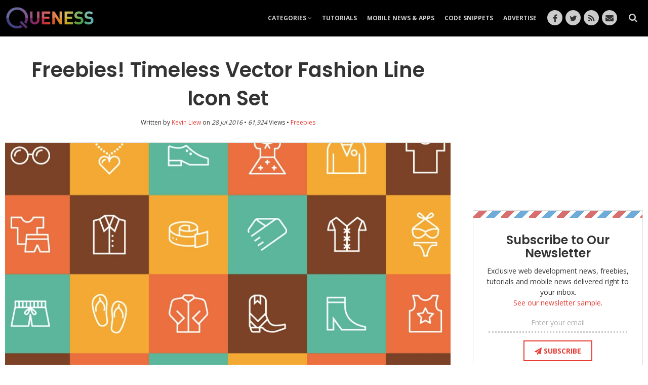

--- FILE ---
content_type: text/html; charset=UTF-8
request_url: https://www.queness.com/post/17562/freebies-timeless-vector-fashion-line-icon-set
body_size: 6738
content:
<!DOCTYPE html>
<!--[if lt IE 7]>      <html class="no-js lt-ie9 lt-ie8 lt-ie7"> <![endif]-->
<!--[if IE 7]>         <html class="no-js lt-ie9 lt-ie8"> <![endif]-->
<!--[if IE 8]>         <html class="no-js lt-ie9"> <![endif]-->
<!--[if gt IE 8]><!--> <html class="no-js"> <!--<![endif]-->
<head>
	<meta name="robots" content="index, follow" />
	<meta name="blogcatalog" content="9BC9209204" /> 
	<meta name="verify-v1" content="zd6x3bZDR/VMSaiIzWKLJJXcYLeCrxuaNOhkvJgKwM8=" />
	<meta http-equiv="Content-Type" content="text/html; charset=utf-8" />
	<meta http-equiv="content-language" content="en" />
	<meta http-equiv="X-UA-Compatible" content="IE=edge,chrome=1">
	<meta name="description" content="Donâ€™t get the wrong idea, this is not really about fashionâ€¦ icons, these are more like fashion essentials. This set of 38 icons resembles the window of your favourite clothes and accessories boutique, a cool (really cool) superstore catalogue, or the shopping list of somebody with impressive drawing skills." />	
	<meta name="keywords" content="queness,kevin liew,ajax,browser,cms,css-html,design,flash,freebies,gadget,graphic,icon,inspiration,javascript,logo,misc,mobile,mysql,os,photography,photoshop,php,seo,template,tips,tools,trend,tutorial,typography,usability,video,wallpaper,wordpress" />
	 <meta name="viewport" content="width=device-width, initial-scale=1.0, user-scalable=yes" />
		
		<meta name="thumbnail" content="https://www.queness.com/resources/images/17562.jpg" />		
	<meta property="og:title" content="Freebies! Timeless Vector Fashion Line Icon Set"/>
	<meta property="og:url" content="https://www.queness.com/post/17562/freebies-timeless-vector-fashion-line-icon-set"/>
	<meta property="og:image" content="https://www.queness.com/resources/images/17562.jpg"/>
	<meta property="og:site_name" content="Queness"/>
	<meta property="og:description" content="Donâ€™t get the wrong idea, this is not really about fashionâ€¦ icons, these are more like fashion essentials. This set of 38 icons resembles the window of your favourite clothes and accessories boutique, a cool (really cool) superstore catalogue, or the shopping list of somebody with impressive drawing skills."/>
		
	<title>Freebies! Timeless Vector Fashion Line Icon Set</title>
	<link rel="alternate" type="application/rss+xml" title="Queness" href="//feeds2.feedburner.com/queness" />	

  <link rel="apple-touch-icon" sizes="57x57" href="/assets/favicon/apple-icon-57x57.png">
  <link rel="apple-touch-icon" sizes="60x60" href="/assets/favicon/apple-icon-60x60.png">
  <link rel="apple-touch-icon" sizes="72x72" href="/assets/favicon/apple-icon-72x72.png">
  <link rel="apple-touch-icon" sizes="76x76" href="/assets/favicon/apple-icon-76x76.png">
  <link rel="apple-touch-icon" sizes="114x114" href="/assets/favicon/apple-icon-114x114.png">
  <link rel="apple-touch-icon" sizes="120x120" href="/assets/favicon/apple-icon-120x120.png">
  <link rel="apple-touch-icon" sizes="144x144" href="/assets/favicon/apple-icon-144x144.png">
  <link rel="apple-touch-icon" sizes="152x152" href="/assets/favicon/apple-icon-152x152.png">
  <link rel="apple-touch-icon" sizes="180x180" href="/assets/favicon/apple-icon-180x180.png">
  <link rel="icon" type="image/png" sizes="192x192"  href="/assets/favicon/android-icon-192x192.png">
  <link rel="icon" type="image/png" sizes="32x32" href="/assets/favicon/favicon-32x32.png">
  <link rel="icon" type="image/png" sizes="96x96" href="/assets/favicon/favicon-96x96.png">
  <link rel="icon" type="image/png" sizes="16x16" href="/assets/favicon/favicon-16x16.png">
  <link rel="manifest" href="/assets/favicon/manifest.json">
  <meta name="msapplication-TileColor" content="#ffffff">
  <meta name="msapplication-TileImage" content="/ms-icon-144x144.png">
  <meta name="theme-color" content="#ffffff">  
  
	
  <link href='https://fonts.googleapis.com/css?family=Open+Sans:400,700' rel='stylesheet' type='text/css'>    
  <!-- <link href='https://fonts.googleapis.com/css?family=Fjalla+One' rel='stylesheet' type='text/css'>	 -->
  <link href="https://fonts.googleapis.com/css?family=Poppins:400,600&display=swap" rel="stylesheet">
  
    <link rel="stylesheet" href="/assets/css/queness.min.css?v=4">
  
  <!-- BuySellAds Ad Code -->
  <!-- <script type="text/javascript">
  (function(){
    var bsa = document.createElement('script');
       bsa.type = 'text/javascript';
       bsa.async = true;
       bsa.src = '//s3.buysellads.com/ac/bsa.js';
    (document.getElementsByTagName('head')[0]||document.getElementsByTagName('body')[0]).appendChild(bsa);
  })();
  </script> -->
  <!-- End BuySellAds Ad Code -->

  <base href="//www.queness.com" />
   
	<script type="text/javascript">	
  (function(i,s,o,g,r,a,m){i['GoogleAnalyticsObject']=r;i[r]=i[r]||function(){
  (i[r].q=i[r].q||[]).push(arguments)},i[r].l=1*new Date();a=s.createElement(o),
  m=s.getElementsByTagName(o)[0];a.async=1;a.src=g;m.parentNode.insertBefore(a,m)
  })(window,document,'script','//www.google-analytics.com/analytics.js','ga');

  ga('create', 'UA-7781887-1', 'auto');
  ga('send', 'pageview');
    
  // new tracking code
  ga('create', 'UA-74597042-1', {'name': 'q'});
  ga('q.send', 'pageview');    
	</script>       
    
  <script async src="//pagead2.googlesyndication.com/pagead/js/adsbygoogle.js"></script>
  <script>
  (adsbygoogle = window.adsbygoogle || []).push({
    google_ad_client: "ca-pub-2490016011782126",
    enable_page_level_ads: true
  });
  </script>    
    
</head>
<body id="view-post" class="view-post collapsed">
	

  <header>
   <div class="container-fluid">
     <div class="row">
       <div class="col-xs-12">
          <div class="header-wrapper">
          <a href="/" class="header-logo"><img src="assets/img/logo.png" alt="Queness Web Design & Development and Tech Blog"></a>
          <nav class="header-nav">
            <ul>
              <li class=" subnav">
                <a class="nav" href="#">Categories <i class="fa fa-angle-down"></i></a>
                <ul>
                                      <li class=""><a href="/category/announcement"><span>Announcement</span></a></li>
                                      <li class=""><a href="/category/best-deal"><span>Best Deal</span></a></li>
                                      <li class=""><a href="/category/crypto"><span>Crypto</span></a></li>
                                      <li class=""><a href="/category/freebies"><span>Freebies</span></a></li>
                                      <li class=""><a href="/category/giveaway"><span>Giveaway</span></a></li>
                                      <li class=""><a href="/category/inspirations"><span>Inspirations</span></a></li>
                                      <li class=""><a href="/category/javascript"><span>Javascript</span></a></li>
                                      <li class=""><a href="/category/miscellaneous"><span>Miscellaneous</span></a></li>
                                      <li class=""><a href="/category/mobile-apps"><span>Mobile Apps</span></a></li>
                                      <li class=""><a href="/category/mobile-development"><span>Mobile Development</span></a></li>
                                      <li class=""><a href="/category/mobile-news"><span>Mobile News</span></a></li>
                                      <li class=""><a href="/category/mobile-tipstricks"><span>Mobile Tips & Tricks</span></a></li>
                                      <li class=""><a href="/category/prints"><span>Prints</span></a></li>
                                      <li class=""><a href="/category/techniques"><span>Techniques</span></a></li>
                                      <li class=""><a href="/category/tutorials"><span>Tutorials</span></a></li>
                                      <li class=""><a href="/category/typography"><span>Typography</span></a></li>
                                      <li class=""><a href="/category/web-design"><span>Web Design</span></a></li>
                                      <li class=""><a href="/category/web-development"><span>Web Development</span></a></li>
                                      <li class=""><a href="/category/wordpress"><span>WordPress</span></a></li>
                                    
                </ul>              
              </li>
              <li class=" "><a class="nav" href="/tutorials">Tutorials</a></li>
              <li class=" "><a class="nav" href="/mobile-news-apps">Mobile News & Apps</a></li>
                            <li class=" "><a class="nav" href="/code-snippets">Code Snippets</a></li>
              <li class=" "><a class="nav" href="/advertise">Advertise</a></li>
              <li class="social">
                <div class="header-social">
                  <a href="https://www.facebook.com/quenesswebblog" class="so so-facebook"></a>
                  <a href="https://www.twitter.com/quenesswebblog" class="so so-twitter"></a>
                  <a href="https://feeds2.feedburner.com/queness" class="so so-rss"></a>
                  <a href="/contact-us" class="so so-email"></a>
                </div>
              </li>
              <li class="search">
                <div class="header-search">
                  <div class="header-search-wrapper">
                    <div class="header-search-mask">
                    <form action="/search" method="get">
                       <input type="text" name="search" placeholder="Search..."/>
                      <button type="submit"><i class="fa fa-search"></i></button>
                    </form>
                    </div>
                  </div>
                </div>
              </li>
            </ul>
          </nav>
          
          <a href="#" id="header-menu">
            <span class="bar t"></span>
            <span class="bar m"></span>
            <span class="bar b"></span>
          </a>
          </div>
        </div>
     </div>
   </div>    
  </header>
	
	
	
	
  <div class="container-fluid">
    <div class="row">
      <div class="col-xs-12">     
        
        <div id="wrapper">
        
        	        
          <div id="main">
             <div id="main-wrapper">
              

<article class="socialize">
  
  <div class="article-heading">
   
     <!-- <div class="article-cat">
       <a href="/category/freebies"><span data-hover="Freebies">Freebies</span></a>
     </div> -->
   
    <h1>Freebies! Timeless Vector Fashion Line Icon Set</h1>
    
    <div class="article-detail">
      Written by <a href="/author/kevin">Kevin Liew</a> on <i>28 Jul 2016</i> <span class="hidden-xs">&bull;</span> <br class="visible-xs"><i>61,924</i> Views 	&bull; 
      <a href="/category/freebies"><span data-hover="Freebies">Freebies</span></a>
      <!-- <i class="sharrre-shares"></i> Shares <span class="hidden-xs">&bull;</span> <br class="visible-xs"> <a href="//www.queness.com/post/17562/freebies-timeless-vector-fashion-line-icon-set#comments" class="comment"><b>0</b> comments</a> -->
    </div>    
  </div>
  
  <div class="article-hero" style="background-image: url('/resources/images/17562.jpg')">

        <div class="article-unit">
      <div class="unit-wrapper">

        <script async src="//pagead2.googlesyndication.com/pagead/js/adsbygoogle.js"></script>
        <!-- Home Leader Board -->
        <ins class="adsbygoogle"
             style="display:inline-block;width:728px;height:90px"
             data-ad-client="ca-pub-2490016011782126"
             data-ad-slot="1762191833"></ins>
        <script>
        (adsbygoogle = window.adsbygoogle || []).push({});
        </script>            
        
      </div>
    </div> 
 
  </div>  
  

  <div class="article-content">

    <p>Donâ€™t get the wrong idea, this is not really about fashionâ€¦ icons, these are more like fashion essentials. This set of 38 icons resembles the window of your favourite clothes and accessories boutique, a cool (really cool) superstore catalogue, or the shopping list of somebody with impressive drawing skills.</p>
<p>The backgrounds come in turquoise, orange, brown and red, making this set appealing not only to those with an eye for good icons, but also to those with an eye for smart colour combinations and minimalist inclination.</p>
<p>Ideal for <a href="https://ecomm.design/ ">ecommerce websites</a>, this set is a must have in any respectable virtual closet. Keep those top hats, glasses, skirts, shoes, undies, watches, dresses and co, handy. We guarantee this collection will never be out of fashion.</p>
<p>And yes, these timeless vector icons come in various formats (EPS, AI, PNG, SVG) and can be used for personal and/or commercial purposes. For more vector images, click here to <a href="http://www.1001freedownloads.com/free-vectors/">download free vectors</a>.</p>
<p><img data-src="/resources/uploaded/fashion-icons_182040.png" alt="Fashion Line Icons" /></p>
<p class="margin-t-4 t-c"><a class="btn btn-primary btn-outline" href="https://www.dropbox.com/s/8mm6xnfgue294ko/Fashion-Line-Icon-Set.zip?dl=0">Download Fashion Line Icons</a></p>    
        
    
		
		<ul class="article-tags">
			<li class="label"><i class="fa fa-tags"></i> TAGS: </li>
			<li class="tag"><a href="https://www.queness.com/tag/design">Design</a></li><li class="tag"><a href="https://www.queness.com/tag/icon">Icon</a></li><li class="tag"><a href="https://www.queness.com/tag/photoshop">Photoshop</a></li><li class="tag"><a href="https://www.queness.com/tag/svg">SVG</a></li>									
		</ul>

  </div> <!-- article-content -->		  

  
      
				
  <div class="article-author">
    <div class="author-wrapper">

      <img src="https://www.gravatar.com/avatar.php?gravatar_id=2000d4fc79a56d061c78dcaabe5b5340&amp;default=https%3A%2F%2Fwww.queness.com%2Fassets%2Fimg%2Ficon-author.png&amp;size=118" alt="" data-pin-nopin="true">       

      <div class="h2">By Kevin Liew</div>
      <p>Kevin Liew is a web designer and developer and keen on contributing to the web development industry. He loves frontend development and absolutely amazed by jQuery. Feel free to <a target="_blank" href="http://www.queness.com/contact-us">say hi</a> to me, or follow <a target="_blank" href="http://twitter.com/quenesswebblog">@quenesswebblog</a> on twitter.</p>
    </div>
  </div>		
		

  <div class="article-related">
    <div class="related-wrapper">

      <div class="h2">Related Articles</div>
      <div class="row">
      
        <div class="col-xs-6 col-sm-4 ">
          <a href="https://www.queness.com/post/17639/104-free-radical-science-icons">
            <div class="related-image" style="background-image:url(/resources/images/17639.jpg)"></div>
            104 Free, Radical Science Icons          </a>
        </div>				

      
        <div class="col-xs-6 col-sm-4 hidden-xs">
          <a href="https://www.queness.com/post/17509/free-1000-mini-icons-for-web-designer-from-squid-ink">
            <div class="related-image" style="background-image:url(/resources/images/17509.jpg)"></div>
            Free 1000 Mini Icons for Web Designer from Squid Ink          </a>
        </div>				

      
        <div class="col-xs-6 col-sm-4 ">
          <a href="https://www.queness.com/post/17487/free-flat-line-coffee-cupsmakers-icons">
            <div class="related-image" style="background-image:url(/resources/images/17487.jpg)"></div>
            Free Flat Line Coffee Cups & Makers Icons          </a>
        </div>				

              
      </div>
    </div>
  </div>	
	


  <div id="comments">

      	




      <div id="comment-form-placement">
        <div class="comment-form">

          <div class="h2">Join the discussion</div>

          <div class="comment-form-wrapper">

            <p><small>Comments will be moderated and <code>rel="nofollow"</code> will be added to all links. You can wrap your coding with <code>[code][/code]</code> to make use of built-in syntax highlighter.</small></p>

            <div class="inline-msg"></div>

            <div class="form">
              <form method="post">
                <input type="hidden" name="form[pid]" value="" />
                <input type="hidden" name="form[post_id]" value="17562" />							
                <input type="hidden" name="action" value="comment" />
                <div class="row form-row">
                  <div class="col-sm-12">                 
                    <textarea name="form[comment_content]" placeholder="Your Comment" class="form-control"></textarea>
                  </div>
                </div>
                <div class="row form-row">                
                  <div class="col-sm-4 mobile-gap">
                    <input type="text" name="form[comment_fullname]" placeholder="Your name" class="form-control" />
                  </div>
                  <div class="col-sm-4 mobile-gap">
                    <input type="email" name="form[comment_email]" placeholder="Your email" class="form-control" />					              
                  </div>          
                  <div class="col-sm-4 mobile-gap">
                    <button type="submit" class="btn btn-success comment-submit">POST</button>
                    </div>                          
                </div>                
              </form>
              </div>
            </div>				
          </div>
      </div> <!-- comment-form-placement -->      

     
     
      

  </div> <!-- comment -->
  
</article>



<!-- Modal -->
<div class="modal fade" id="modal-subscribe" tabindex="-1" role="dialog" aria-labelledby="myModalLabel">
  <div class="modal-dialog modal-md" role="document">
    <div class="modal-content">
      <div class="modal-body">
        <input type="hidden" id="modal-subscribe-redirect-link" value=""/>
        <div class="widget-subscribe" id="sidebar-subscribe">
  
  <div class="widget-subscribe-wrapper">

    
        <div class="h3">We have more goodies in the queue!</div>    
    <p>Don't miss out our exclusive freebies and tutorial like this. Subscribe to our newsletter now. <a href="/resources/newsletter-sample/index.php" target="_blank">See our newsletter sample</a>.</p>
       
    <form class="form-subscribe" action="subscribe.php" method="post">

      <div class="subscribe-response"></div>     				

      <div class="form-group">
        <input name="subscribe-email" type="text"  class="form-control subscribe-email" placeholder="Enter your email"/>
      </div>
      <div class="form-group form-btn">
        <button class="btn btn-primary btn-outline" type="submit"><span><i class="fa fa-paper-plane"></i> Subscribe</span></button>
      </div>

             <small><a href="#" data-dismiss="modal">No thanks, I just want to download this file.</a></small>
            

   
    </form>    
    
    
  </div>
  
</div>      </div>
    </div>
  </div>
</div>            </div>
          </div>

         
          <div id="right">
           <div id="right-wrapper">
               <a href="#" class="btn-expand"><i class="fa fa-angle-double-down"></i> Click here to read <i class="fa fa-angle-double-down"></i></a>
 <div class="right-unit">
  <div class="unit-wrapper">
   
        
<!--
    <div class="unit">

        <a href="https://www.tailorbrands.com/logo-maker" target="_blank" style="display:block">
          <img src="/assets/unit/tailorbrand.png" alt="Tailor Brands Logo Maker">
        </a>

    </div>
-->

    <div class="unit">
      
<script async src="//pagead2.googlesyndication.com/pagead/js/adsbygoogle.js"></script>
<!-- 336x280 Sidebar -->
<ins class="adsbygoogle"
     style="display:inline-block;width:336px;height:280px"
     data-ad-client="ca-pub-2490016011782126"
     data-ad-slot="3996500630"></ins>
<script>
(adsbygoogle = window.adsbygoogle || []).push({});
</script>    </div>

  </div>
</div>

<div class="widget-subscribe" id="sidebar-subscribe">
  
  <div class="widget-subscribe-wrapper">

    
        <div class="h3">Subscribe to Our Newsletter</div>    
    <p>Exclusive web development news, freebies, tutorials and mobile news delivered right to your inbox.<br/><a href="/resources/newsletter-sample/index.php" target="_blank">See our newsletter sample</a>.</p>
       
    <form class="form-subscribe" action="subscribe.php" method="post">

      <div class="subscribe-response"></div>     				

      <div class="form-group">
        <input name="subscribe-email" type="text"  class="form-control subscribe-email" placeholder="Enter your email"/>
      </div>
      <div class="form-group form-btn">
        <button class="btn btn-primary btn-outline" type="submit"><span><i class="fa fa-paper-plane"></i> Subscribe</span></button>
      </div>

            

   
    </form>    
    
    
  </div>
  
</div>

<div class="right-block">
   <h4>TRENDING Post</h4>
  <ol class="number-list">
    
  <li>
    <a href="https://www.queness.com/post/1450/jquery-photo-slide-show-with-slick-caption-tutorial-revisited">jQuery Photo Slide Show with Slick Caption Tutorial Revisited</a>
    <!-- <div class="share-total" data-url="https://www.queness.com/post/1450/jquery-photo-slide-show-with-slick-caption-tutorial-revisited"></div>       -->
  </li>	
		
	
  <li>
    <a href="https://www.queness.com/post/17971/10best-toolsresources-for-designers-2024-updated">10+ Best Tools & Resources for Designers [2024 updated]</a>
    <!-- <div class="share-total" data-url="https://www.queness.com/post/17971/10best-toolsresources-for-designers-2024-updated"></div>       -->
  </li>	
		
	
  <li>
    <a href="https://www.queness.com/post/13302/web-design-trend-color-blocking">Web Design Trend: Color Blocking</a>
    <!-- <div class="share-total" data-url="https://www.queness.com/post/13302/web-design-trend-color-blocking"></div>       -->
  </li>	
		
	
  <li>
    <a href="https://www.queness.com/post/17973/check-out-these-7-great-wordpress-plugins-for-2024">Check Out These 7 Great WordPress Plugins for 2024</a>
    <!-- <div class="share-total" data-url="https://www.queness.com/post/17973/check-out-these-7-great-wordpress-plugins-for-2024"></div>       -->
  </li>	
		
	
  <li>
    <a href="https://www.queness.com/post/9327/13-funny-and-useful-lorem-ipsum-generators">13 Funny and Useful Lorem Ipsum Generators</a>
    <!-- <div class="share-total" data-url="https://www.queness.com/post/9327/13-funny-and-useful-lorem-ipsum-generators"></div>       -->
  </li>	
		
	  </ol>

</div>



<script async src="//pagead2.googlesyndication.com/pagead/js/adsbygoogle.js"></script>
<!-- Content -->
<ins class="adsbygoogle"
     style="display:inline-block;width:300px;height:250px"
     data-ad-client="ca-pub-2490016011782126"
     data-ad-slot="9911244759"></ins>
<script>
(adsbygoogle = window.adsbygoogle || []).push({});
</script>


<div class="right-block hidden-xs">
  <h4>Javascript Library</h4>
  <div class="row">
    <ul class="small-list col-xs-6">		<li><a href="/plugin/ajax">Ajax</a></li>
			<li><a href="/plugin/animation-effect">Animation &amp; Effect</a></li>
			<li><a href="/plugin/calendar">Calendar</a></li>
			<li><a href="/plugin/carousel-gallery-slider">Carousel, Gallery &amp; Slider</a></li>
			<li><a href="/plugin/chart-graph">Chart &amp; Graph</a></li>
			<li><a href="/plugin/date-time">Date &amp; Time</a></li>
			<li><a href="/plugin/file-upload">File Upload</a></li>
			<li><a href="/plugin/form">Form</a></li>
			<li><a href="/plugin/framework-libraries">Framework & Libraries</a></li>
			<li><a href="/plugin/layout">Layout</a></li>
	</ul><ul class="small-list col-xs-6">		<li><a href="/plugin/map">Map</a></li>
			<li><a href="/plugin/menu-navigation">Menu &amp; Navigation</a></li>
			<li><a href="/plugin/mobile-development">Mobile Development</a></li>
			<li><a href="/plugin/popup-modal-window">Popup &amp; Modal Window</a></li>
			<li><a href="/plugin/rich-text-editor">Rich Text Editor</a></li>
			<li><a href="/plugin/social-networking">Social Networking</a></li>
			<li><a href="/plugin/table-data">Table &amp; Data</a></li>
			<li><a href="/plugin/tools-utilities">Tools & Utilities</a></li>
			<li><a href="/plugin/tooltips">Tooltips</a></li>
	</ul>		
  </div>
</div>



<div class="right-unit hidden-xs" id="unit-sticky">
  <script async src="//pagead2.googlesyndication.com/pagead/js/adsbygoogle.js"></script>
  <!-- Demo Ads -->
  <ins class="adsbygoogle" style="display:block" data-ad-client="ca-pub-2490016011782126" data-ad-slot="6959037832" data-ad-format="auto"></ins>
  <script>(adsbygoogle = window.adsbygoogle || []).push({});</script>
</div>


            </div>
          </div>        	
        			
        	        
        </div>
        
      </div>
    </div>
  </div>

  
    

  <footer>
    <div class="container-fluid">
     <div class="row">
       <div class="col-xs-12">
                   
       </div>
     </div>
      <div class="row">
        <div class="col-xs-12" style="position:relative">
                  
          <ul class="sitemap">
            <li><a href="/">HOME</a></li>
            <li><a href="/tutorials">Tutorials</a></li>
            <li><a href="/code-snippets">Code Snippets</a></li>
            <li><a href="/tech-news">Tech News</a></li>
            <li><a href="/advertise">Advertise</a></li>
            <li><a href="/contact-us">Contact Us</a></li>
            <li><span>&copy; 2009 - 2026 QUENESS</span></li>
          </ul>

          <div class="footer-social">
            <a href="https://www.facebook.com/quenesswebblog" class="so so-facebook"></a>
            <a href="https://www.twitter.com/quenesswebblog" class="so so-twitter"></a>
            <a href="https://feeds2.feedburner.com/queness" class="so so-rss"></a>
            <a href="/contact-us" class="so so-email"></a>
            <a href="#" class="so so-up"></a>            
          </div>            
          
        </div>
      </div>
    </div>    
  </footer>
  
  <script async type="text/javascript" src="//cdn.fancybar.net/ac/fancybar.js?zoneid=1502&serve=C6ADVKE&placement=queness" id="_fancybar_js"></script>  
      <script src="/assets/js/queness.min.js?v=2"></script>
    
  <script>var jsondata = 'null'; </script>

    
  <!-- Go to www.addthis.com/dashboard to customize your tools -->
  <script type="text/javascript" src="//s7.addthis.com/js/300/addthis_widget.js#pubid=kevinliew"></script>
    
    
</body>
</html>
	


--- FILE ---
content_type: text/html; charset=utf-8
request_url: https://www.google.com/recaptcha/api2/aframe
body_size: 258
content:
<!DOCTYPE HTML><html><head><meta http-equiv="content-type" content="text/html; charset=UTF-8"></head><body><script nonce="kFc6y8Q-9s_rhWZZo5j00Q">/** Anti-fraud and anti-abuse applications only. See google.com/recaptcha */ try{var clients={'sodar':'https://pagead2.googlesyndication.com/pagead/sodar?'};window.addEventListener("message",function(a){try{if(a.source===window.parent){var b=JSON.parse(a.data);var c=clients[b['id']];if(c){var d=document.createElement('img');d.src=c+b['params']+'&rc='+(localStorage.getItem("rc::a")?sessionStorage.getItem("rc::b"):"");window.document.body.appendChild(d);sessionStorage.setItem("rc::e",parseInt(sessionStorage.getItem("rc::e")||0)+1);localStorage.setItem("rc::h",'1768603600666');}}}catch(b){}});window.parent.postMessage("_grecaptcha_ready", "*");}catch(b){}</script></body></html>

--- FILE ---
content_type: text/plain
request_url: https://www.google-analytics.com/j/collect?v=1&_v=j102&a=1766327431&t=pageview&_s=1&dl=https%3A%2F%2Fwww.queness.com%2Fpost%2F17562%2Ffreebies-timeless-vector-fashion-line-icon-set&ul=en-us%40posix&dt=Freebies!%20Timeless%20Vector%20Fashion%20Line%20Icon%20Set&sr=1280x720&vp=1280x720&_u=IEBAAEABAAAAACAAI~&jid=659332725&gjid=1651820632&cid=1457278769.1768603590&tid=UA-7781887-1&_gid=2088122133.1768603590&_r=1&_slc=1&z=615306082
body_size: -450
content:
2,cG-DSZMGHB4W7